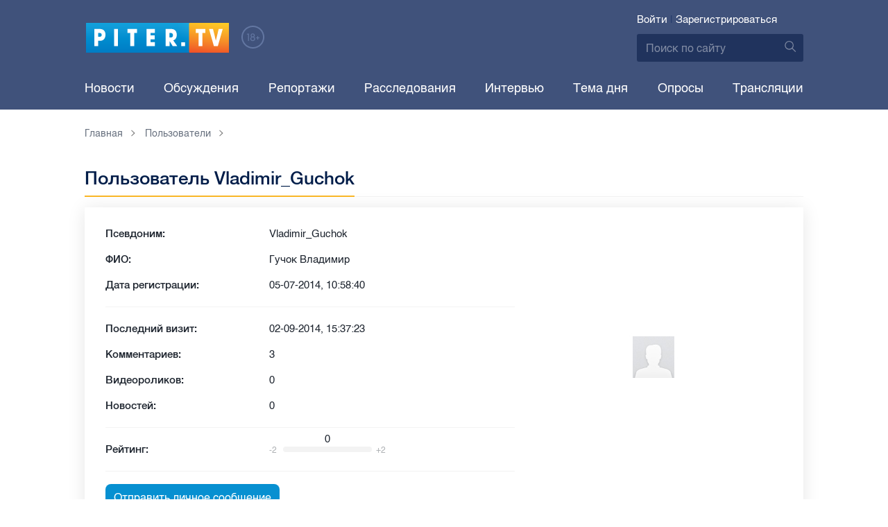

--- FILE ---
content_type: text/html; charset=UTF-8
request_url: https://piter.tv/user/Vladimir_Guchok/
body_size: 5657
content:





<!DOCTYPE html>
<html lang="ru">
<head>
	<meta charset="utf-8">
	<meta http-equiv="X-UA-Compatible" content="IE=edge">
	<meta property="og:site_name" content="PITER TV">
	<meta name="viewport" content="width=device-width, initial-scale=1, maximum-scale=1, minimal-ui">
	<meta name="imagetoolbar" content="no">
	<meta name="msthemecompatible" content="no">
	<meta name="cleartype" content="on">
	<meta name="HandheldFriendly" content="True">
	<meta name="format-detection" content="telephone=no">
	<meta name="format-detection" content="address=no">
	<meta name="google" value="notranslate">
	<meta name="theme-color" content="#ffffff">
	<meta name="mobile-web-app-capable" content="yes">
	<meta name="yandex-verification" content="1cc0f06881696cf5" />
	<meta name="description" content="" />
	<meta name="keywords" content="" />
	

	<title>Vladimir_Guchok Гучок Владимир</title>

	<link href="https://static.piter.tv/ptv2/assets/styles/app.min_6468.css" rel="stylesheet">
	

	<link rel="preload" href="https://static.piter.tv/ptv2/assets/fonts/subset-HelveticaRegular-Regular.woff2" as="font" crossorigin="anonymous" />
	<link rel="preload" href="https://static.piter.tv/ptv2/assets/fonts/hinted-subset-HelveticaLight-Regular.woff2" as="font" crossorigin="anonymous" />
	<link rel="preload" href="https://static.piter.tv/ptv2/assets/fonts/hinted-subset-HelveticaNeue-Medium.woff2" as="font" crossorigin="anonymous" />


	<link rel="alternate" type="application/rss+xml" title="RSS" href="https://piter.tv/rss/" />
	<link rel="shortcut icon" href="https://piter.tv/favicon_piter.ico" type="image/x-icon" />
	<link rel="icon" href="https://piter.tv/favicon_piter.ico" type="image/x-icon" />

	<script type="text/javascript">
        window.CKEDITOR_BASEPATH = 'https://static.piter.tv/libs/ckeditor/';
        window.staticServer = 'https://static1.piter.tv';
		window.delayInitialization = [];
        window.scriptsLoaded = [];

        window.awaitImport = async function(scripts) {
            if (scripts.length) {
                let promise = new Promise(function (resolve, reject) {
                    resolve(1);
				});
                for (var i = 0; i < scripts.length; i++) {
                    const scriptPath = scripts[i];
                    if (scriptsLoaded.indexOf(scriptPath) !== -1) {
                        continue;
					}
                    scriptsLoaded.push(scriptPath);

                    promise = promise.then(function(result) {
                        return new Promise(function (resolve, reject) {
                            const script = document.createElement('script');
                            script.src = scriptPath;

                            let loaded = false;
                            script.onload = script.onerror = function() {
                                if ( ! loaded) {
                                    loaded = true;
                                    resolve(1);
                                }
                            };
                            script.onreadystatechange = function() {
                                var self = this;
                                if (this.readyState == "complete" || this.readyState == "loaded") {
                                    setTimeout(function() {
                                        self.onload();
                                    }, 0);
                                }
                            };

                            document.body.appendChild(script);
						})
					});
                }

                let result = await promise;
            }
        };
	</script>

	<script type="text/javascript">new Image().src = "//counter.yadro.ru/hit?r" + escape(document.referrer) + ((typeof(screen)=="undefined")?"" : ";s"+screen.width+"*"+screen.height+"*" + (screen.colorDepth?screen.colorDepth:screen.pixelDepth)) + ";u"+escape(document.URL) +  ";" +Math.random();</script>
	<script type="text/javascript" src="//www.gstatic.com/firebasejs/3.6.8/firebase.js"></script>

	
<script>
	window.userSubscriptionInfo = {isLogged : 0, isGranted : 0, isSubscribedNews : 0, isSubscribedComments : 0, isSubscribedProject : 0}
</script>


	<script>window.yaContextCb = window.yaContextCb || []</script>
	<script src="https://yandex.ru/ads/system/context.js" async></script>
</head>

<body class="page " itemscope itemtype="http://schema.org/NewsArticle">




<header class="header">
	<div class="header__top">
		<div class="header__in">
			<div class="header__logo-w">
				<a href="https://piter.tv" class="header__logo logo">
					<img src="https://static.piter.tv/ptv2/assets/images/general/logo.png?1" alt="Piter.tv" />
				</a>
				<img class="header__18plus" src="https://static.piter.tv/ptv2/assets/images/general/18ptv.png" alt="18+" />
			</div>
			

			<div class="header__control">
				
<div class="header__auth">
	<svg class="header__auth-icon"><use xlink:href="https://piter.tv/static/ptv2/assets/images/icon.svg#icon_auth-icon"></use></svg>
	<a href="https://piter.tv/login/" onclick="sendRequest('',{'action':'fe_login_form'});return false;" class="header__auth-link header__auth-link_enter">Войти</a>
	<span class="header__auth-sep">|</span>
	<a href="#" onclick="sendRequest('',{'action':'registration','ajax':1}); return false;" class="header__auth-link header__auth-link_reg">Зарегистрироваться</a>
</div>

				<div class="search-form header__search">
					<form action="https://piter.tv/search_result/" method="get" class="search-form__w">
						<input type="text" value="" placeholder="Поиск по сайту" name="query" class="search-form__input" />
						<button type="submit" class="search-form__submit">
							<svg class="search-form__submit-icon"><use xlink:href="https://piter.tv/static/ptv2/assets/images/icon.svg#icon_search-icon"></use></svg>
						</button>
					</form>
				</div>
			</div>
		</div>
	</div>
	<div class="header__body">
		<div class="header__in">
			<nav class="header__nav nav nav_main">
				<ul id="main-nav" class="nav__list initial">
					
<li class="nav__item ">
	<a href="https://piter.tv/news/60/" title="Новости" class="nav__link">Новости</a>
</li>

					
<li class="nav__item first">
	<a href="https://piter.tv/forum/" title="Обсуждение актуальных событий" class="nav__link">Обсуждения</a>
</li>

					
<li class="nav__item ">
	<a href="https://piter.tv/news/3873/" title="Репортажи" class="nav__link">Репортажи</a>
</li>

					
<li class="nav__item ">
	<a href="https://piter.tv/channel/668/" title="Расследования" class="nav__link">Расследования</a>
</li>

					
<li class="nav__item ">
	<a href="https://piter.tv/news/3741/" title="Интервью" class="nav__link">Интервью</a>
</li>

					
<li class="nav__item ">
	<a href="https://piter.tv/news/3874/" title="Тема дня" class="nav__link">Тема дня</a>
</li>

					
<li class="nav__item first">
	<a href="https://piter.tv/polls/" title="Архив опросов посетителей" class="nav__link">Опросы</a>
</li>

					
<li class="nav__item first">
	<a href="https://piter.tv/conference_catalog/" title="Прямые трансляции на канале ПитерТВ" class="nav__link">Трансляции</a>
</li>

					<li data-width="10" class="nav__item nav__item_more">
						<a class="nav__link">Еще
							<svg class="nav__more-icon"><use xlink:href="https://piter.tv/static/ptv2/assets/images/icon.svg#icon_arrow-down"></use></svg>
						</a>
						<ul></ul>
					</li>
				</ul>
			</nav>
		</div>
	</div>
</header>



<main class="main" role="main">
	




	<div class="main__in">
		<div class="main__breadcrumbs">
			
	<div class="breadcrumbs">
		<ol itemscope="" itemtype="http://schema.org/BreadcrumbList" class="breadcrumbs__list">
			<li itemprop="itemListElement" itemscope="" itemtype="http://schema.org/ListItem" class="breadcrumbs__item">
				<a itemscope="" itemtype="http://schema.org/Thing" itemprop="item" href="https://piter.tv" class="breadcrumbs__link">
					<span itemprop="name">Главная</span><svg class="breadcrumbs__icon"><use xlink:href="https://piter.tv/static/ptv2/assets/images/icon.svg#icon_arrow-right"></use></svg>
				</a>
				<meta itemprop="position" content="1" />
			</li>


	<li itemprop="itemListElement" itemscope="" itemtype="http://schema.org/ListItem" class="breadcrumbs__item breadcrumbs__item_hide">
		<a itemscope="" itemtype="http://schema.org/Thing" itemprop="item" href=""	class="breadcrumbs__link">
			<span itemprop="name">Пользователи</span><svg class="breadcrumbs__icon"><use xlink:href="https://piter.tv/static/ptv2/assets/images/icon.svg#icon_arrow-right"></use></svg>
		</a>
		<meta itemprop="position" content="2" />
	</li>

		</ol>
	</div>

		</div>
		<div class="main__w">
			<seciton class="user category">
				<header class="user__header category__header">
					<h1 class="category__title title title_full">Пользователь Vladimir_Guchok</h1>
				</header>
				<div class="user__top">
					<div class="user__data">
						<dl class="user__list">
							<div class="user__item"><dt class="user__term">Псевдоним:</dt>
								<dd class="user__desc">Vladimir_Guchok</dd>
							</div>
							<div class="user__item"><dt class="user__term">ФИО:</dt>
								<dd class="user__desc">Гучок Владимир</dd>
							</div>
							<div class="user__item user__item_row"><dt class="user__term">Дата регистрации:</dt>
								<dd class="user__desc">05-07-2014, 10:58:40</dd>
							</div>
							<div class="user__item"><dt class="user__term">Последний визит:</dt>
								<dd class="user__desc">02-09-2014, 15:37:23</dd>
							</div>
							<div class="user__item"><dt class="user__term">Комментариев:</dt>
								<dd class="user__desc">3</dd>
							</div>
							<div class="user__item"><dt class="user__term">Видеороликов:</dt>
								<dd class="user__desc">0</dd>
							</div>
							<div class="user__item user__item_row"><dt class="user__term">Новостей:</dt>
								<dd class="user__desc">0</dd>
							</div>
							<div class="user__item user__item_row"><dt class="user__term">Рейтинг:</dt>
								<dd class="user__desc">
									<div class="user__rating">
										<div class="user__val">0</div>
										<div class="user__track">
											<div class="user__minus">
												<div style="width:0%" class="user__slide"></div><a href="#" class="user__minus-val">-2</a>
											</div>
											<div class="user__plus">
												<div style="width:0%" class="user__slide"></div><a href="#" class="user__plus-val">+2</a>
											</div>
										</div>
									</div>
								</dd>
							</div>
						</dl>
						<a href="#" class="user__button button button_form" onclick="sendRequest('',{'action':'private_messages','ajax':'1','mod':'newMessagePopup','message_recipient_id':26903}); return false;">Отправить личное сообщение</a>
					</div>
					<div class="user__avatar">
						
	<img src="https://static.piter.tv/uploads/users/ICjMhIwY7eBmlKJjcTXgi0pTVoDodSKI.jpg" height="600" width="600"/>

					</div>
				</div>
				<div class="user__bottom">
					
	<div class="user__col">
		<section class="user__comments user-comm user-comm_userarea category category_userarea">
			<header class="user-comm__header category__header">
				<h2 class="category__title title title_side">Комментарии (3)</h2><a href="?mod=user-comments" class="category__all">Смотреть все<svg class="category__all-icon"><use xlink:href="https://piter.tv/static/ptv2/assets/images/icon.svg#icon_arrow-right"></use></svg></a>
			</header>
			<ul class="user-comm__list category__list">
				
	<li class="user-comm__item">
		<a href="https://piter.tv/event/ZhEREB_EVKA_LCh/" class="user-comm__item-link">&quot;Зенит&quot; сыграет с &quot;Бенфикой&quot;, &quot;Байером&quot; и &quot;Монако&quot;  в групповом этапе Лиги чемпионов</a>
		<div class="user-comm__text">П Р О Х О Д Н А Я ! ! !</div>
		<div class="user-comm__meta">
			<div class="user-comm__date">29.08.2014, 14:31</div>
			
<div class="comments__rating" id="comment_ratings_8631_152649">
    <a href="#" class="comments__rating-button comments__rating-plus" title="Круто" onclick="sendRequest('',{'action':'entity_rater','opinion':'1','ajax':'1','essence_id':'8631','entity_id':'152649','template_name':'fe_ratings_comments'}); return false;">Плюс</a>
    <div class="comments__rating-num">0</div>
    <a href="#" class="comments__rating-button comments__rating-minus" title="Отстой" onclick="sendRequest('',{'action':'entity_rater','opinion':'0','ajax':'1','essence_id':'8631','entity_id':'152649','template_name':'fe_ratings_comments'}); return false;">Минус</a>
</div>

		</div>
	</li>

	<li class="user-comm__item">
		<a href="https://piter.tv/event/Shac_protiv_Nazarova/" class="user-comm__item-link">Зенитовец Шац ответил спартаковцу Назарову</a>
		<div class="user-comm__text">спартак всегда был подленькой командой, все судьи играли за спартак.</div>
		<div class="user-comm__meta">
			<div class="user-comm__date">24.08.2014, 14:26</div>
			
<div class="comments__rating" id="comment_ratings_8631_152246">
    <a href="#" class="comments__rating-button comments__rating-plus" title="Круто" onclick="sendRequest('',{'action':'entity_rater','opinion':'1','ajax':'1','essence_id':'8631','entity_id':'152246','template_name':'fe_ratings_comments'}); return false;">Плюс</a>
    <div class="comments__rating-num">0</div>
    <a href="#" class="comments__rating-button comments__rating-minus" title="Отстой" onclick="sendRequest('',{'action':'entity_rater','opinion':'0','ajax':'1','essence_id':'8631','entity_id':'152246','template_name':'fe_ratings_comments'}); return false;">Минус</a>
</div>

		</div>
	</li>

	<li class="user-comm__item">
		<a href="https://piter.tv/event/roman_shirokov/" class="user-comm__item-link">Футбольный эксперт Марк Рубин: Широков &quot;дутая фигура&quot;</a>
		<div class="user-comm__text">когда нет конкуренции - еще не так ЗАЗВЕЗДИШЬСЯ !!!!!</div>
		<div class="user-comm__meta">
			<div class="user-comm__date">05.07.2014, 10:58</div>
			
<div class="comments__rating" id="comment_ratings_8631_148783">
    <a href="#" class="comments__rating-button comments__rating-plus" title="Круто" onclick="sendRequest('',{'action':'entity_rater','opinion':'1','ajax':'1','essence_id':'8631','entity_id':'148783','template_name':'fe_ratings_comments'}); return false;">Плюс</a>
    <div class="comments__rating-num">0</div>
    <a href="#" class="comments__rating-button comments__rating-minus" title="Отстой" onclick="sendRequest('',{'action':'entity_rater','opinion':'0','ajax':'1','essence_id':'8631','entity_id':'148783','template_name':'fe_ratings_comments'}); return false;">Минус</a>
</div>

		</div>
	</li>

			</ul>
		</section>
	</div>

					<div class="user__col">
						
						
					</div>
				</div>
			</seciton>
		</div>
	</div>


</main>

<footer class="footer">
	<div class="footer__top">
		<div class="footer__in footer__in_top">
			<div class="footer__copyright">&copy; Интернет-телевидение «Piter.TV»</div>
			<nav class="footer__nav footer__nav_top nav nav_bottom">
				<ul class="nav__list">
					<li class="nav__item">
						<a href="https://piter.tv/pages/about_us/" class="nav__link" title="Команда проекта PITER TV">О проекте</a>
					</li>
					<li class="nav__item">
						<a href="https://piter.tv/pages/rights_owners/" class="nav__link" title="Владельцам авторских прав">Правообладателям</a>
					</li>
					<li class="nav__item">
						<a href="https://piter.tv/price_list/" class="nav__link">Реклама на сайте</a>
					</li>
				</ul>
			</nav>
		</div>
	</div>
	<div class="footer__body">
		<div class="footer__in footer__in_body">
			<div class="footer__nav-w">
				<nav class="footer__nav nav nav_vert">
					<ul class="nav__list">
						<li class="nav__item">
							<a href="https://piter.tv/news/60/" class="nav__link">Новости</a>
						</li>
						<li class="nav__item">
							<a class="nav__link" href="https://piter.tv/videohosting/" title="Размещенеи видео в интернете">Видеохостинг</a>
						</li>
						<li class="nav__item">
							<a href="https://piter.tv/map_page/" class="nav__link" title="Интерактивная карта города">Новостная карта города</a>
						</li>
					</ul>
				</nav>
				<nav class="footer__nav nav nav_vert">
					<ul class="nav__list">
						<li class="nav__item">
							<a href="https://piter.tv/channels/" class="nav__link">Каналы</a>
						</li>
						<li class="nav__item">
							<a href="https://piter.tv/video_catalog/2224/" class="nav__link">Ваше видео</a>
						</li>
						<li class="nav__item">
							<a class="nav__link" href="https://piter.tv/persons/" title="Ключевые персоны">Лица</a>
						</li>
					</ul>
				</nav>
				<nav class="footer__nav nav nav_vert">
					<ul class="nav__list">
						<li class="nav__item">
							<a href="https://piter.tv/pages/user_agreement/" class="nav__link" title="Правила использования сервиса">Пользовательское соглашение</a>
						</li>
						<li class="nav__item">
							<a href="https://piter.tv/reference_catalog/" class="nav__link">Справочник</a>
						</li>
						<li class="nav__item">
							<a href="https://piter.tv/news/proisshestviya/" class="nav__link">Происшествия</a>
						</li>
					</ul>
				</nav>
			</div>
			<ul class="footer__social social">
				<li class="social__item social__item_vk">
					<a href="https://vk.com/pitertv" target="_blank" class="social__link">
						<svg class="social__icon"><use xlink:href="https://piter.tv/static/ptv2/assets/images/icon.svg#icon_vk-icon"></use></svg>
					</a>
				</li>
				<li class="social__item social__item_inst">
					<a href="https://t.me/piter_tv" target="_blank" class="social__link">
						<svg class="social__icon"><use xlink:href="https://piter.tv/static/ptv2/assets/images/icon.svg#icon_tg-icon"></use></svg>
					</a>
				</li>
			</ul>
		</div>
	</div>
	<div class="footer__bottom">
		<div class="footer__in">
			<p class="footer__cert">Регистрационный номер СМИ ЭЛ № ФС77-77336 от 25.12.2019 зарегистрировано Федеральной службой по надзору в сфере связи, информационных
				технологий и массовых коммуникаций (РОСКОМНАДЗОР). Учредитель ООО "Медиа Платформа" </p>
		</div>
	</div>
	<div class="counters">
		<div class="footer__in">

			<script type="text/javascript">(function (d, w, c) { (w[c] = w[c] || []).push(function() { try { w.yaCounter4881571 = new Ya.Metrika({id:4881571, webvisor:true, clickmap:true, trackLinks:true, accurateTrackBounce:true}); } catch(e) { } }); var n = d.getElementsByTagName("script")[0], s = d.createElement("script"), f = function () { n.parentNode.insertBefore(s, n); }; s.type = "text/javascript"; s.async = true; s.src = (d.location.protocol == "https:" ? "https:" : "http:") + "//mc.yandex.ru/metrika/watch.js"; if (w.opera == "[object Opera]") { d.addEventListener("DOMContentLoaded", f, false); } else { f(); } })(document, window, "yandex_metrika_callbacks");</script><noscript><div><img src="//mc.yandex.ru/watch/4881571" style="position:absolute; left:-9999px;" alt="" /></div></noscript>

			<div class="counter">
				
			</div>
		</div>
	</div>
</footer>


<script language="javascript" src="/inc/lib/ckeditor/ckeditor.js" type="text/javascript"></script>

<script language="javascript" src="//static.piter.tv/ptv2/assets/scripts/app.min_6468.js" type="text/javascript"></script>

<script language="javascript" src="//static.piter.tv/ptv2/assets/scripts/app.bundle.min_6468.js" type="text/javascript"></script>

<!--#SER Master WEB05 (vps) -->
</body>

</html>
